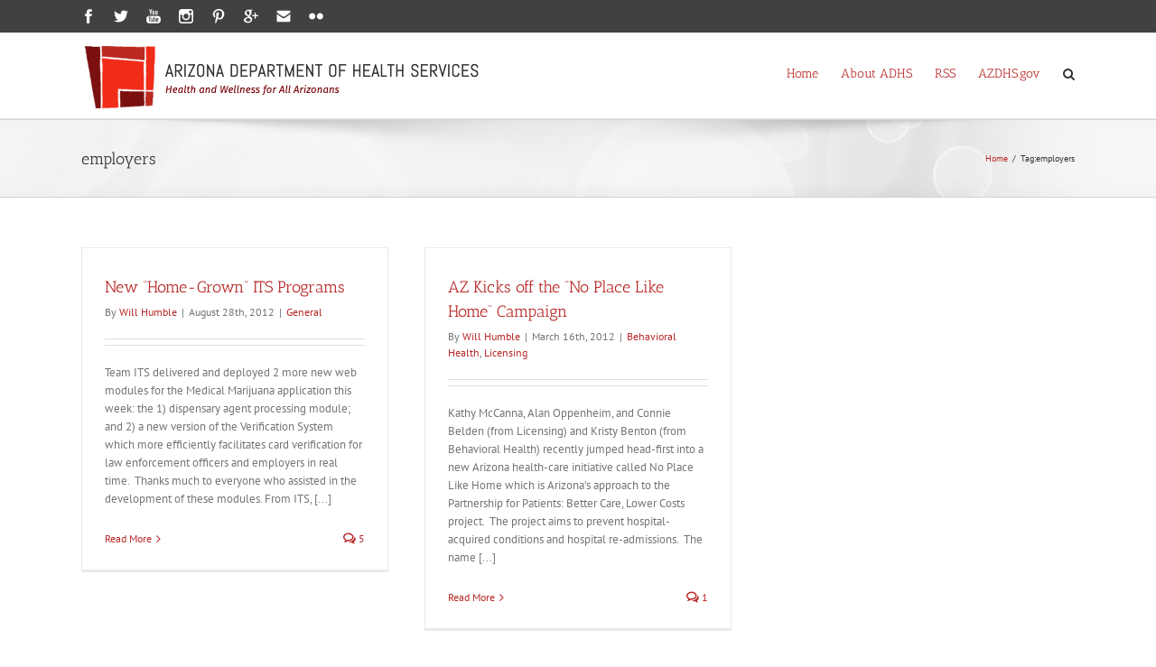

--- FILE ---
content_type: text/plain
request_url: https://www.google-analytics.com/j/collect?v=1&_v=j102&a=657416656&t=pageview&_s=1&dl=https%3A%2F%2Fdirectorsblog.health.azdhs.gov%2Ftag%2Femployers%2F&ul=en-us%40posix&dt=employers%20%E2%80%93%20AZ%20Dept.%20of%20Health%20Services%20News&sr=1280x720&vp=1280x720&_u=IGBAgAABAAAAACAAI~&jid=1796669457&gjid=1127881739&cid=1072163905.1763431369&tid=UA-1758531-2&_gid=1891670306.1763431369&_slc=1&z=1747376320
body_size: -455
content:
2,cG-1J9D3RKN67

--- FILE ---
content_type: text/javascript
request_url: https://directorsblog.health.azdhs.gov/wp-content/plugins/notify-bar/js/notify-bar-hide.js?ver=6.7.2
body_size: 393
content:
// this jQuery is used to hide the Notify Bar when the end user clicks the Hide This link

jQuery(document).ready(function() {
 
// the #mbj-notify-bar-wrapper id is hidden initially via the notify-bar.css file
     
  	 // show the Notify Bar only if the cookie is null (that is, the site has not been visited previously)
  	 if (jQuery.cookie('the_cookie') == null) { 
         jQuery('#mbj-notify-bar-wrapper').show();
     }
 	
	 // hide the Notify Bar as soon the hide link is clicked
     jQuery('#mbj-notify-bar-wrapper p#hide a').click(function() {
	 jQuery.cookie("the_cookie", "previously_visited", { path: '/' });
     jQuery('#mbj-notify-bar-wrapper').slideUp('medium');
     return false;
  
  });
});